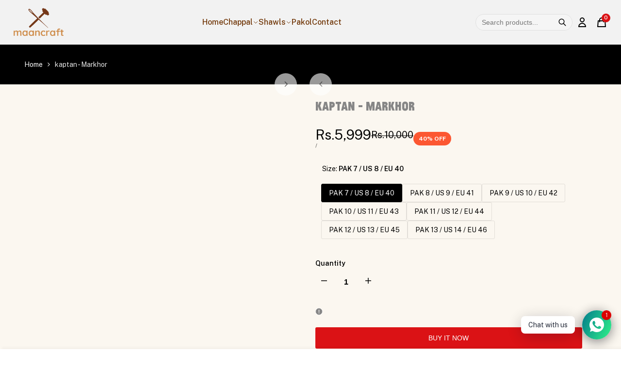

--- FILE ---
content_type: text/css;charset=UTF-8
request_url: https://db.onlinewebfonts.com/c/e1c616f34049020467e2f0c3c4017f58?family=JeanLuc-Bold
body_size: 199
content:
/*
      www.OnlineWebFonts.Com 
      You must credit the author Copy this link on your web 
      <div>Font made from <a href="http://www.onlinewebfonts.com/fonts">Web Fonts</a>is licensed by CC BY 4.0</div>
      OR
      <a href="http://www.onlinewebfonts.com/fonts">Web Fonts</a>

      CSS rules to specify fonts

      font-family: "JeanLuc-Bold";;

*/

@font-face{
    font-family: "JeanLuc-Bold";
    src: url("https://db.onlinewebfonts.com/t/e1c616f34049020467e2f0c3c4017f58.eot");
    src: url("https://db.onlinewebfonts.com/t/e1c616f34049020467e2f0c3c4017f58.eot?#iefix")format("embedded-opentype"),
        url("https://db.onlinewebfonts.com/t/e1c616f34049020467e2f0c3c4017f58.woff")format("woff"),
        url("https://db.onlinewebfonts.com/t/e1c616f34049020467e2f0c3c4017f58.woff2")format("woff2"),
        url("https://db.onlinewebfonts.com/t/e1c616f34049020467e2f0c3c4017f58.ttf")format("truetype"),
        url("https://db.onlinewebfonts.com/t/e1c616f34049020467e2f0c3c4017f58.svg#JeanLuc-Bold")format("svg");
    font-weight:normal;
    font-style:normal;
    font-display:swap;
}
 


--- FILE ---
content_type: text/css
request_url: https://www.maancraft.com/cdn/shop/t/6/assets/hdt-customer.css?v=100990331402337340931761583446
body_size: 1203
content:
.hdt-text-demo{margin:3rem 0;color:#000}.hdt-customer .hdt-form__message-title{margin:1rem 0}.hdt-customer .hdt-form__message{line-height:1;margin-top:1rem;font-size:1.4rem;display:block}.hdt-customer .hdt-form__message svg{height:1.5rem;width:1.5rem;margin-inline-end:.4rem;position:relative;top:-.2rem;display:inline-block}.hdt-customer .hdt-form-message--list{padding-inline-start:2rem;text-align:start;margin-bottom:4rem;list-style:disc;line-height:2rem}.hdt-customer-addaddress ul{list-style:none;padding-inline-start:0;text-align:center}.hdt-customer .hdt-form-message--error{color:rgb(var(--color-error-text));border:.1rem solid rgb(var(--color-error-text));background-color:rgb(var(--color-error-background)/.05);padding:1rem 1.3rem;text-align:start;width:100%;margin-bottom:2.5rem}.hdt-login-form .hdt-form-heading{margin-bottom:3.5rem}.hdt-login-content .hdt-form-heading{margin-bottom:3rem}.hdt-customer .hdt-field{margin-top:1.5rem}.hdt-customer input.hdt-input{padding:1.55rem 1.8rem;border:.1rem solid rgb(var(--color-line-border));color:rgb(var(--color-input-secondary));background-color:rgb(var(--color-input-primary));line-height:normal;resize:none;transition:border-color .1s ease-in-out;--height-input: var(--spacing-5);outline:none}.hdt-customer .hdt-input::placeholder{opacity:0}.hdt-customer .hdt-select{--height-input: var(--spacing-5)}.hdt-customer .hdt-field label{left:1.8rem;transform:scale(1);transform-origin:left top;transition:transform .2s ease-in-out;height:100%;color:rgb(var(--color-input-secondary))}.hdt-customer .hdt-field label .hdt-required{margin-inline-start:.5rem}.hdt-customer .hdt-field input:-webkit-autofill~label,.hdt-customer .hdt-field input:focus~label,.hdt-customer .hdt-field input:not(:placeholder-shown)~label{transform:translateY(-.6rem) scale(.8)}.hdt-customer .hdt-field input:-webkit-autofill,.hdt-customer .hdt-field input:focus,.hdt-customer .hdt-field input:not(:placeholder-shown){padding:2.5rem 1.8rem .6rem}.hdt-set_as_default_checkbox input[type=checkbox]{padding:.5rem!important;border-radius:var(--rounded-input)}.hdt-customer select{width:100%;cursor:pointer;-webkit-appearance:none;appearance:none;outline:none}.hdt-customer select hdt-select{outline:none}a.hdt-link-cancel,a.hdt-link-recover{text-decoration:underline;text-underline-offset:.3rem;text-decoration-thickness:.1rem;margin:1rem 0;transition:color .3s ease}a.hdt-link-login{border-bottom:.1rem solid currentColor;margin:1rem 0;transition:color .3s ease;display:inline-flex;align-items:center;gap:.6rem}.hdt-customer .hdt-login-content>*+*{margin-top:2rem}.hdt-register-form__heading{margin-bottom:2.5rem}.hdt-register-form__descripton{margin-bottom:3rem}.hdt-register-form__submit{margin-top:1.5rem;margin-bottom:1rem}.hdt-field-btns{--spacing-x:3rem}.is--addresses h2.hdt-title-addresses{margin:2rem 0}@media (min-width:768px){.hdt-customer .hdt-register-form{width:55.1rem;margin:0 auto}}@media (min-width:1150px){.hdt-customer .hdt-reset-password,.hdt-customer .hdt-login-form{width:55.1rem;margin:0 auto}.hdt-customer .hdt-login-content{width:49rem;margin:0 auto}}#recover,#recover:target~#login,.is--addresses [aria-expanded=false]~div[id]{display:none}#recover:target,.is--addresses [aria-expanded=true]~div[id]{display:block}#recover-modal,#recover-modal+div{display:none}#recover-modal:target,#recover-modal:target+div{display:block}#recover-modal:target~#login-modal,#recover-modal:target~#login-modal+div{display:none}.hdt-modal-customer::part(content){width:100%;border-radius:.3rem;overflow:hidden;margin:.8rem}.hdt-modal-customer::part(header){display:flex;align-items:center;justify-content:space-between;margin-bottom:var(--spacing-2)}.hdt-modal-customer::part(body){padding:0}.hdt-modal-customer::part(close-button){color:rgb(var(--color-foreground));background:transparent;outline:none;border:none;cursor:pointer;transition:all .3s ease}.hdt-account-nav ul{border:.1rem solid rgb(var(--color-line-border));padding:0;list-style:none;border-radius:var(--rounded-sm)}.hdt-account-nav ul li a{padding:1rem 1.5rem;color:rgb(var(--color-foreground));border-bottom:.1rem solid rgb(var(--color-line-border)/.8)}.hdt-account-nav .is--active a{background-color:rgb(var(--color-line-border)/.8);color:initial}.hdt-account-nav svg{width:1.6rem;height:1.6rem;margin-inline-end:.5rem;position:relative;top:-.2rem}.hdt-account-nav li:last-child a{border-bottom:0}.hdt-customer-account .hdt-form__message{border:.2rem solid rgba(var(--color-success-text));border-radius:var(--rounded-xs);margin:2rem 0 0;padding:1.4rem 2.5rem;line-height:1.4;box-sizing:border-box;color:rgba(var(--color-success-text));background-color:transparent}.hdt-customer-account .hdt-form__message svg{height:2.4rem;width:2.4rem}.hdt-customer-account .hdt-shopify-message a{text-decoration:underline;font-weight:600;color:rgba(var(--color-success-text));text-transform:uppercase;margin:0 1rem}.hdt-customer table{border-spacing:0;border-collapse:collapse;margin-bottom:3.5rem;width:100%;line-height:1.4;border-radius:var(--rounded-sm);border-style:hidden;box-shadow:0 0 0 .1rem rgb(var(--color-line-border))}.hdt-customer th,.hdt-customer tr,.hdt-customer td{padding:1rem;text-align:start}.hdt-customer td{border-width:0 .1rem .1rem 0;border:.1rem solid rgb(var(--color-line-border))}.hdt-customer th{border:.1rem solid rgb(var(--color-line-border));border-width:.1rem .1rem 0rem .1rem}li[data-address]{margin-top:5rem}li[data-address] button{margin-top:4rem;margin-bottom:4rem}.is--addresses [aria-expanded]~div[id]{margin-top:2rem;padding:1.5rem;border:.1rem solid rgb(var(--color-line-border));border-radius:var(--rounded-xs)}.hdt-customer .hdt-btn .hdt-icon{width:auto}.hdt-account-hello a{text-decoration:underline;text-underline-offset:.3rem;text-decoration-thickness:.1rem;transition:color .3s ease}.hdt-customer a{transition:color .3s ease}.hdt-list__discount svg,.hdt-cart-discount svg{display:inline-block}.hdt-cart-discount{display:inline-flex;align-items:center;gap:.5rem}@media only screen and (min-width: 768px){.hdt-modal-customer::part(content){padding:3.7rem 3.5rem}.hdt-customer-account{grid-template-columns:1fr 3fr;grid-template-areas:"sidebar content"}.hdt-account-sidebar{grid-area:sidebar}.hdt-account-content{grid-area:content}.hdt-account-nav{position:sticky;top:2rem}li[data-address]>h2{margin:3rem 0}.is--addresses [aria-expanded]~div[id]{padding:1rem 4rem 2rem}.hdt-modal-customer::part(content){max-width:min(64rem,90vw)}}@media (max-width:767px){.hdt-register-form__heading,.hdt-login-form .hdt-form-heading,.hdt-login-content .hdt-form-heading{font-size:2.2rem}.hdt-customer td,.hdt-customer tr{border:none;padding-left:0;padding-right:0;padding-top:0}.hdt-customer tr{display:flex;flex-direction:column;justify-content:flex-start;width:100%}.hdt-customer td{display:flex;text-align:end}.hdt-customer td:before{color:rgb(var(--color-foreground));content:attr(data-label);padding-inline-end:2rem;flex-grow:1;text-align:start;font-size:var(--text-sm);font-weight:var(--font-semibold)}.hdt-customer thead,.hdt-customer .hdt-table-infos td:first-of-type{display:none}.hdt-customer .hdt-table-infos tr,.hdt-customer .hdt-table-infos td{border:0;padding-left:0;padding-right:0;padding-top:0;padding-bottom:1rem;margin:0}.hdt-customer table{box-shadow:none;font-size:var(--text-sm);margin-bottom:1.5rem}.hdt-customer tbody tr{border-bottom:.1rem solid rgb(var(--color-line-border));margin-bottom:2rem;padding-bottom:2rem}}@media (-moz-touch-enabled: 0),(hover: hover) and (min-width: 1150px){.hdt-table-order a:hover,.hdt-account-hello a:hover,a.hdt-link-cancel:hover,a.hdt-link-recover:hover,a.hdt-link-login:hover,.hdt-modal-customer::part(close-button):hover{color:rgb(var(--color-accent))}.hdt-account-nav ul li a:hover{background-color:rgb(var(--color-line-border)/.8);color:initial}}.dir--rtl .hdt-customer .hdt-field label{left:auto;right:1.8rem;transform-origin:right top}.dir--rtl a.hdt-link-login svg{transform:rotateY(180deg)}
/*# sourceMappingURL=/cdn/shop/t/6/assets/hdt-customer.css.map?v=100990331402337340931761583446 */


--- FILE ---
content_type: text/javascript; charset=utf-8
request_url: https://www.maancraft.com/products/double-stitched-peshawari-chappal-dark-brown.js
body_size: 1357
content:
{"id":7633450631409,"title":"kaptan - Markhor","handle":"double-stitched-peshawari-chappal-dark-brown","description":"\u003cp data-mce-fragment=\"1\"\u003eKaptaan Peshawari Chappal is another great addition to the wardrobe for those who want to embrace the traditional look with class and elegance.\u003c\/p\u003e\n\u003cp data-mce-fragment=\"1\"\u003eSure to be one of your favorites, this leather icon is an admirable design crafted by master artisans to fit your traditional desire.\u003c\/p\u003e\n\u003cp data-mce-fragment=\"1\"\u003eAt\u003cspan data-mce-fragment=\"1\"\u003e \u003c\/span\u003eMaanCraft, we strive for perfection when it comes to selecting a craft with timeless beauty. Therefore, we make sure everyone experiences happiness when they hold \u003cspan data-mce-fragment=\"1\"\u003eMaanCraft\u003c\/span\u003e’s handcrafts.\u003c\/p\u003e\n\u003cp data-mce-fragment=\"1\"\u003eEvery stitch tells a story of creativity and 100 years of hands-on experience. Our artisans mix a bond of happiness and care whenever they craft \u003cspan data-mce-fragment=\"1\"\u003eMaanCraft\u003c\/span\u003e Icons for you.\u003c\/p\u003e\n\u003cp data-mce-fragment=\"1\"\u003eWe are offering the following features.\u003c\/p\u003e\n\u003cul data-mce-fragment=\"1\"\u003e\n\u003cli data-mce-fragment=\"1\"\u003eHandpicked best quality cow leather upper\u003c\/li\u003e\n\u003cli data-mce-fragment=\"1\"\u003eComfort padding inside leather lining\u003c\/li\u003e\n\u003cli data-mce-fragment=\"1\"\u003eFolded and Skewed upper to replace stitching\u003c\/li\u003e\n\u003cli data-mce-fragment=\"1\"\u003eComes with a dust bag and exclusive packaging\u003c\/li\u003e\n\u003cli data-mce-fragment=\"1\"\u003eDurable Tire sole\u003c\/li\u003e\n\u003cli data-mce-fragment=\"1\"\u003eAdjustable Fitting strip\u003c\/li\u003e\n\u003cli data-mce-fragment=\"1\"\u003eHandmade with centuries-old methods of craftsmanship\u003c\/li\u003e\n\u003c\/ul\u003e\n\u003cp data-mce-fragment=\"1\"\u003e\u003cspan data-mce-fragment=\"1\"\u003eThis handcrafted chapal is made with premium quality full-grain leather to ensure comfort, luxury, and ease. It derives its name from ‘zalmay’, which in the Pashto language means bridegroom. Traditionally, the Pashtun bridegroom has always been dressed with this design to provide a very regal look, however now it’s the perfect choice for any formal occasion.\u003c\/span\u003e\u003c\/p\u003e\n\u003cp data-mce-fragment=\"1\"\u003eYou can complete your traditional looks with\u003cspan data-mce-fragment=\"1\"\u003e \u003c\/span\u003eMaanCraft’s Kaptaan Peshawari Chappal and embrace a classic style with us.\u003c\/p\u003e\n\u003cbr\u003e\n\u003cul data-mce-fragment=\"1\"\u003e\u003c\/ul\u003e","published_at":"2022-04-12T04:00:05+05:00","created_at":"2022-04-12T03:46:04+05:00","vendor":"MaanCraft","type":"","tags":[],"price":599900,"price_min":599900,"price_max":599900,"available":true,"price_varies":false,"compare_at_price":1000000,"compare_at_price_min":1000000,"compare_at_price_max":1000000,"compare_at_price_varies":false,"variants":[{"id":42681414910193,"title":"PAK 7 \/ US 8 \/ EU 40","option1":"PAK 7 \/ US 8 \/ EU 40","option2":null,"option3":null,"sku":"","requires_shipping":true,"taxable":true,"featured_image":null,"available":true,"name":"kaptan - Markhor - PAK 7 \/ US 8 \/ EU 40","public_title":"PAK 7 \/ US 8 \/ EU 40","options":["PAK 7 \/ US 8 \/ EU 40"],"price":599900,"weight":0,"compare_at_price":1000000,"inventory_management":"shopify","barcode":"","requires_selling_plan":false,"selling_plan_allocations":[]},{"id":42681414942961,"title":"PAK 8 \/ US 9 \/ EU 41","option1":"PAK 8 \/ US 9 \/ EU 41","option2":null,"option3":null,"sku":"","requires_shipping":true,"taxable":true,"featured_image":null,"available":true,"name":"kaptan - Markhor - PAK 8 \/ US 9 \/ EU 41","public_title":"PAK 8 \/ US 9 \/ EU 41","options":["PAK 8 \/ US 9 \/ EU 41"],"price":599900,"weight":0,"compare_at_price":1000000,"inventory_management":"shopify","barcode":"","requires_selling_plan":false,"selling_plan_allocations":[]},{"id":42681414975729,"title":"PAK 9 \/ US 10 \/ EU 42","option1":"PAK 9 \/ US 10 \/ EU 42","option2":null,"option3":null,"sku":"","requires_shipping":true,"taxable":true,"featured_image":null,"available":true,"name":"kaptan - Markhor - PAK 9 \/ US 10 \/ EU 42","public_title":"PAK 9 \/ US 10 \/ EU 42","options":["PAK 9 \/ US 10 \/ EU 42"],"price":599900,"weight":0,"compare_at_price":1000000,"inventory_management":"shopify","barcode":"","requires_selling_plan":false,"selling_plan_allocations":[]},{"id":42681415008497,"title":"PAK 10 \/ US 11 \/ EU 43","option1":"PAK 10 \/ US 11 \/ EU 43","option2":null,"option3":null,"sku":"","requires_shipping":true,"taxable":true,"featured_image":null,"available":true,"name":"kaptan - Markhor - PAK 10 \/ US 11 \/ EU 43","public_title":"PAK 10 \/ US 11 \/ EU 43","options":["PAK 10 \/ US 11 \/ EU 43"],"price":599900,"weight":0,"compare_at_price":1000000,"inventory_management":"shopify","barcode":"","requires_selling_plan":false,"selling_plan_allocations":[]},{"id":42685916905713,"title":"PAK 11 \/ US 12 \/ EU 44","option1":"PAK 11 \/ US 12 \/ EU 44","option2":null,"option3":null,"sku":"","requires_shipping":true,"taxable":true,"featured_image":null,"available":true,"name":"kaptan - Markhor - PAK 11 \/ US 12 \/ EU 44","public_title":"PAK 11 \/ US 12 \/ EU 44","options":["PAK 11 \/ US 12 \/ EU 44"],"price":599900,"weight":0,"compare_at_price":1000000,"inventory_management":"shopify","barcode":"","requires_selling_plan":false,"selling_plan_allocations":[]},{"id":42685916938481,"title":"PAK 12 \/ US 13 \/ EU 45","option1":"PAK 12 \/ US 13 \/ EU 45","option2":null,"option3":null,"sku":"","requires_shipping":true,"taxable":true,"featured_image":null,"available":true,"name":"kaptan - Markhor - PAK 12 \/ US 13 \/ EU 45","public_title":"PAK 12 \/ US 13 \/ EU 45","options":["PAK 12 \/ US 13 \/ EU 45"],"price":599900,"weight":0,"compare_at_price":1000000,"inventory_management":"shopify","barcode":"","requires_selling_plan":false,"selling_plan_allocations":[]},{"id":42685916971249,"title":"PAK 13 \/ US 14 \/ EU 46","option1":"PAK 13 \/ US 14 \/ EU 46","option2":null,"option3":null,"sku":"","requires_shipping":true,"taxable":true,"featured_image":null,"available":true,"name":"kaptan - Markhor - PAK 13 \/ US 14 \/ EU 46","public_title":"PAK 13 \/ US 14 \/ EU 46","options":["PAK 13 \/ US 14 \/ EU 46"],"price":599900,"weight":0,"compare_at_price":1000000,"inventory_management":"shopify","barcode":"","requires_selling_plan":false,"selling_plan_allocations":[]}],"images":["\/\/cdn.shopify.com\/s\/files\/1\/0627\/0792\/5233\/files\/2_8c02d870-4fea-493d-b488-5117366dde45.png?v=1762774206","\/\/cdn.shopify.com\/s\/files\/1\/0627\/0792\/5233\/files\/1_81c692bf-9a91-4905-840e-b11d65d75fed.jpg?v=1762774206","\/\/cdn.shopify.com\/s\/files\/1\/0627\/0792\/5233\/files\/4_b6728c78-c2e1-4fd8-93a0-73a28d14c6da.jpg?v=1762774206","\/\/cdn.shopify.com\/s\/files\/1\/0627\/0792\/5233\/files\/2_8ab4706c-56e0-4908-a9da-a44d5997f20d.jpg?v=1762774206","\/\/cdn.shopify.com\/s\/files\/1\/0627\/0792\/5233\/files\/5_80f8b8fc-fd92-477c-9d01-2f1bf0cb0119.jpg?v=1762774206"],"featured_image":"\/\/cdn.shopify.com\/s\/files\/1\/0627\/0792\/5233\/files\/2_8c02d870-4fea-493d-b488-5117366dde45.png?v=1762774206","options":[{"name":"Size","position":1,"values":["PAK 7 \/ US 8 \/ EU 40","PAK 8 \/ US 9 \/ EU 41","PAK 9 \/ US 10 \/ EU 42","PAK 10 \/ US 11 \/ EU 43","PAK 11 \/ US 12 \/ EU 44","PAK 12 \/ US 13 \/ EU 45","PAK 13 \/ US 14 \/ EU 46"]}],"url":"\/products\/double-stitched-peshawari-chappal-dark-brown","media":[{"alt":null,"id":37355156734193,"position":1,"preview_image":{"aspect_ratio":1.0,"height":1920,"width":1920,"src":"https:\/\/cdn.shopify.com\/s\/files\/1\/0627\/0792\/5233\/files\/2_8c02d870-4fea-493d-b488-5117366dde45.png?v=1762774206"},"aspect_ratio":1.0,"height":1920,"media_type":"image","src":"https:\/\/cdn.shopify.com\/s\/files\/1\/0627\/0792\/5233\/files\/2_8c02d870-4fea-493d-b488-5117366dde45.png?v=1762774206","width":1920},{"alt":null,"id":32167682670833,"position":2,"preview_image":{"aspect_ratio":1.0,"height":1080,"width":1080,"src":"https:\/\/cdn.shopify.com\/s\/files\/1\/0627\/0792\/5233\/files\/1_81c692bf-9a91-4905-840e-b11d65d75fed.jpg?v=1762774206"},"aspect_ratio":1.0,"height":1080,"media_type":"image","src":"https:\/\/cdn.shopify.com\/s\/files\/1\/0627\/0792\/5233\/files\/1_81c692bf-9a91-4905-840e-b11d65d75fed.jpg?v=1762774206","width":1080},{"alt":null,"id":32167682572529,"position":3,"preview_image":{"aspect_ratio":1.0,"height":1080,"width":1080,"src":"https:\/\/cdn.shopify.com\/s\/files\/1\/0627\/0792\/5233\/files\/4_b6728c78-c2e1-4fd8-93a0-73a28d14c6da.jpg?v=1762774206"},"aspect_ratio":1.0,"height":1080,"media_type":"image","src":"https:\/\/cdn.shopify.com\/s\/files\/1\/0627\/0792\/5233\/files\/4_b6728c78-c2e1-4fd8-93a0-73a28d14c6da.jpg?v=1762774206","width":1080},{"alt":null,"id":32167682638065,"position":4,"preview_image":{"aspect_ratio":1.0,"height":1080,"width":1080,"src":"https:\/\/cdn.shopify.com\/s\/files\/1\/0627\/0792\/5233\/files\/2_8ab4706c-56e0-4908-a9da-a44d5997f20d.jpg?v=1762774206"},"aspect_ratio":1.0,"height":1080,"media_type":"image","src":"https:\/\/cdn.shopify.com\/s\/files\/1\/0627\/0792\/5233\/files\/2_8ab4706c-56e0-4908-a9da-a44d5997f20d.jpg?v=1762774206","width":1080},{"alt":null,"id":32167682539761,"position":5,"preview_image":{"aspect_ratio":1.0,"height":1080,"width":1080,"src":"https:\/\/cdn.shopify.com\/s\/files\/1\/0627\/0792\/5233\/files\/5_80f8b8fc-fd92-477c-9d01-2f1bf0cb0119.jpg?v=1762774206"},"aspect_ratio":1.0,"height":1080,"media_type":"image","src":"https:\/\/cdn.shopify.com\/s\/files\/1\/0627\/0792\/5233\/files\/5_80f8b8fc-fd92-477c-9d01-2f1bf0cb0119.jpg?v=1762774206","width":1080}],"requires_selling_plan":false,"selling_plan_groups":[]}